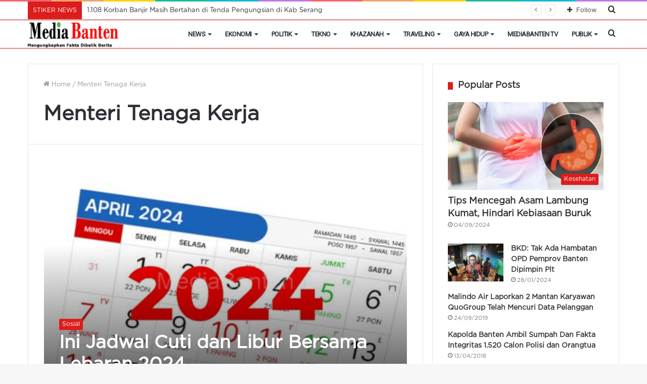

--- FILE ---
content_type: text/html; charset=UTF-8
request_url: https://mediabanten.com/tag/menteri-tenaga-kerja/
body_size: 17195
content:
<!DOCTYPE html>
<html lang="id" itemscope itemtype="https://schema.org/WebSite" class="" data-skin="light">
<head>
	<meta charset="UTF-8" />
	<link rel="profile" href="http://gmpg.org/xfn/11" />
	<meta name='robots' content='index, follow, max-image-preview:large, max-snippet:-1, max-video-preview:-1' />

	<!-- This site is optimized with the Yoast SEO plugin v26.8 - https://yoast.com/product/yoast-seo-wordpress/ -->
	<title>Menteri Tenaga Kerja Arsip - MediaBanten.Com</title>
	<link rel="canonical" href="https://mediabanten.com/tag/menteri-tenaga-kerja/" />
	<meta property="og:locale" content="id_ID" />
	<meta property="og:type" content="article" />
	<meta property="og:title" content="Menteri Tenaga Kerja Arsip - MediaBanten.Com" />
	<meta property="og:url" content="https://mediabanten.com/tag/menteri-tenaga-kerja/" />
	<meta property="og:site_name" content="MediaBanten.Com" />
	<meta name="twitter:card" content="summary_large_image" />
	<meta name="twitter:site" content="@mediabantencom" />
	<script type="application/ld+json" class="yoast-schema-graph">{"@context":"https://schema.org","@graph":[{"@type":"CollectionPage","@id":"https://mediabanten.com/tag/menteri-tenaga-kerja/","url":"https://mediabanten.com/tag/menteri-tenaga-kerja/","name":"Menteri Tenaga Kerja Arsip - MediaBanten.Com","isPartOf":{"@id":"https://mediabanten.com/#website"},"primaryImageOfPage":{"@id":"https://mediabanten.com/tag/menteri-tenaga-kerja/#primaryimage"},"image":{"@id":"https://mediabanten.com/tag/menteri-tenaga-kerja/#primaryimage"},"thumbnailUrl":"https://mediabanten.com/wp-content/uploads/jadwal-cuti-libur-bersama-idul-fitri.jpeg?v=1712300206","breadcrumb":{"@id":"https://mediabanten.com/tag/menteri-tenaga-kerja/#breadcrumb"},"inLanguage":"id"},{"@type":"ImageObject","inLanguage":"id","@id":"https://mediabanten.com/tag/menteri-tenaga-kerja/#primaryimage","url":"https://mediabanten.com/wp-content/uploads/jadwal-cuti-libur-bersama-idul-fitri.jpeg?v=1712300206","contentUrl":"https://mediabanten.com/wp-content/uploads/jadwal-cuti-libur-bersama-idul-fitri.jpeg?v=1712300206","width":500,"height":333,"caption":"Jadwal Cuti dan Libur Hari Raya Idul Fitri. Foto: Istimewa"},{"@type":"BreadcrumbList","@id":"https://mediabanten.com/tag/menteri-tenaga-kerja/#breadcrumb","itemListElement":[{"@type":"ListItem","position":1,"name":"Beranda","item":"https://mediabanten.com/"},{"@type":"ListItem","position":2,"name":"Menteri Tenaga Kerja"}]},{"@type":"WebSite","@id":"https://mediabanten.com/#website","url":"https://mediabanten.com/","name":"MediaBanten.Com","description":"Mengungkap Fakta Dibalik Berita","publisher":{"@id":"https://mediabanten.com/#organization"},"potentialAction":[{"@type":"SearchAction","target":{"@type":"EntryPoint","urlTemplate":"https://mediabanten.com/?s={search_term_string}"},"query-input":{"@type":"PropertyValueSpecification","valueRequired":true,"valueName":"search_term_string"}}],"inLanguage":"id"},{"@type":"Organization","@id":"https://mediabanten.com/#organization","name":"MediaBanten.Com","alternateName":"PT Ruang Kreasi Mediatama","url":"https://mediabanten.com/","logo":{"@type":"ImageObject","inLanguage":"id","@id":"https://mediabanten.com/#/schema/logo/image/","url":"https://mediabanten.com/wp-content/uploads/Logomedia-banten-besar-150x58-.png","contentUrl":"https://mediabanten.com/wp-content/uploads/Logomedia-banten-besar-150x58-.png","width":150,"height":45,"caption":"MediaBanten.Com"},"image":{"@id":"https://mediabanten.com/#/schema/logo/image/"},"sameAs":["https://www.facebook.com/MediaBanten","https://x.com/mediabantencom","https://www.youtube.com/channel/UCqLQdFbLFNioSzT3X392_LQ"]}]}</script>
	<!-- / Yoast SEO plugin. -->


<link rel="alternate" type="application/rss+xml" title="MediaBanten.Com &raquo; Feed" href="https://mediabanten.com/feed/" />
<link rel="alternate" type="application/rss+xml" title="MediaBanten.Com &raquo; Umpan Komentar" href="https://mediabanten.com/comments/feed/" />
<link rel="alternate" type="application/rss+xml" title="MediaBanten.Com &raquo; Menteri Tenaga Kerja Umpan Tag" href="https://mediabanten.com/tag/menteri-tenaga-kerja/feed/" />
<style id='wp-img-auto-sizes-contain-inline-css' type='text/css'>
img:is([sizes=auto i],[sizes^="auto," i]){contain-intrinsic-size:3000px 1500px}
/*# sourceURL=wp-img-auto-sizes-contain-inline-css */
</style>
<style id='wp-emoji-styles-inline-css' type='text/css'>

	img.wp-smiley, img.emoji {
		display: inline !important;
		border: none !important;
		box-shadow: none !important;
		height: 1em !important;
		width: 1em !important;
		margin: 0 0.07em !important;
		vertical-align: -0.1em !important;
		background: none !important;
		padding: 0 !important;
	}
/*# sourceURL=wp-emoji-styles-inline-css */
</style>
<style id='wp-block-library-inline-css' type='text/css'>
:root{--wp-block-synced-color:#7a00df;--wp-block-synced-color--rgb:122,0,223;--wp-bound-block-color:var(--wp-block-synced-color);--wp-editor-canvas-background:#ddd;--wp-admin-theme-color:#007cba;--wp-admin-theme-color--rgb:0,124,186;--wp-admin-theme-color-darker-10:#006ba1;--wp-admin-theme-color-darker-10--rgb:0,107,160.5;--wp-admin-theme-color-darker-20:#005a87;--wp-admin-theme-color-darker-20--rgb:0,90,135;--wp-admin-border-width-focus:2px}@media (min-resolution:192dpi){:root{--wp-admin-border-width-focus:1.5px}}.wp-element-button{cursor:pointer}:root .has-very-light-gray-background-color{background-color:#eee}:root .has-very-dark-gray-background-color{background-color:#313131}:root .has-very-light-gray-color{color:#eee}:root .has-very-dark-gray-color{color:#313131}:root .has-vivid-green-cyan-to-vivid-cyan-blue-gradient-background{background:linear-gradient(135deg,#00d084,#0693e3)}:root .has-purple-crush-gradient-background{background:linear-gradient(135deg,#34e2e4,#4721fb 50%,#ab1dfe)}:root .has-hazy-dawn-gradient-background{background:linear-gradient(135deg,#faaca8,#dad0ec)}:root .has-subdued-olive-gradient-background{background:linear-gradient(135deg,#fafae1,#67a671)}:root .has-atomic-cream-gradient-background{background:linear-gradient(135deg,#fdd79a,#004a59)}:root .has-nightshade-gradient-background{background:linear-gradient(135deg,#330968,#31cdcf)}:root .has-midnight-gradient-background{background:linear-gradient(135deg,#020381,#2874fc)}:root{--wp--preset--font-size--normal:16px;--wp--preset--font-size--huge:42px}.has-regular-font-size{font-size:1em}.has-larger-font-size{font-size:2.625em}.has-normal-font-size{font-size:var(--wp--preset--font-size--normal)}.has-huge-font-size{font-size:var(--wp--preset--font-size--huge)}.has-text-align-center{text-align:center}.has-text-align-left{text-align:left}.has-text-align-right{text-align:right}.has-fit-text{white-space:nowrap!important}#end-resizable-editor-section{display:none}.aligncenter{clear:both}.items-justified-left{justify-content:flex-start}.items-justified-center{justify-content:center}.items-justified-right{justify-content:flex-end}.items-justified-space-between{justify-content:space-between}.screen-reader-text{border:0;clip-path:inset(50%);height:1px;margin:-1px;overflow:hidden;padding:0;position:absolute;width:1px;word-wrap:normal!important}.screen-reader-text:focus{background-color:#ddd;clip-path:none;color:#444;display:block;font-size:1em;height:auto;left:5px;line-height:normal;padding:15px 23px 14px;text-decoration:none;top:5px;width:auto;z-index:100000}html :where(.has-border-color){border-style:solid}html :where([style*=border-top-color]){border-top-style:solid}html :where([style*=border-right-color]){border-right-style:solid}html :where([style*=border-bottom-color]){border-bottom-style:solid}html :where([style*=border-left-color]){border-left-style:solid}html :where([style*=border-width]){border-style:solid}html :where([style*=border-top-width]){border-top-style:solid}html :where([style*=border-right-width]){border-right-style:solid}html :where([style*=border-bottom-width]){border-bottom-style:solid}html :where([style*=border-left-width]){border-left-style:solid}html :where(img[class*=wp-image-]){height:auto;max-width:100%}:where(figure){margin:0 0 1em}html :where(.is-position-sticky){--wp-admin--admin-bar--position-offset:var(--wp-admin--admin-bar--height,0px)}@media screen and (max-width:600px){html :where(.is-position-sticky){--wp-admin--admin-bar--position-offset:0px}}

/*# sourceURL=wp-block-library-inline-css */
</style><style id='global-styles-inline-css' type='text/css'>
:root{--wp--preset--aspect-ratio--square: 1;--wp--preset--aspect-ratio--4-3: 4/3;--wp--preset--aspect-ratio--3-4: 3/4;--wp--preset--aspect-ratio--3-2: 3/2;--wp--preset--aspect-ratio--2-3: 2/3;--wp--preset--aspect-ratio--16-9: 16/9;--wp--preset--aspect-ratio--9-16: 9/16;--wp--preset--color--black: #000000;--wp--preset--color--cyan-bluish-gray: #abb8c3;--wp--preset--color--white: #ffffff;--wp--preset--color--pale-pink: #f78da7;--wp--preset--color--vivid-red: #cf2e2e;--wp--preset--color--luminous-vivid-orange: #ff6900;--wp--preset--color--luminous-vivid-amber: #fcb900;--wp--preset--color--light-green-cyan: #7bdcb5;--wp--preset--color--vivid-green-cyan: #00d084;--wp--preset--color--pale-cyan-blue: #8ed1fc;--wp--preset--color--vivid-cyan-blue: #0693e3;--wp--preset--color--vivid-purple: #9b51e0;--wp--preset--gradient--vivid-cyan-blue-to-vivid-purple: linear-gradient(135deg,rgb(6,147,227) 0%,rgb(155,81,224) 100%);--wp--preset--gradient--light-green-cyan-to-vivid-green-cyan: linear-gradient(135deg,rgb(122,220,180) 0%,rgb(0,208,130) 100%);--wp--preset--gradient--luminous-vivid-amber-to-luminous-vivid-orange: linear-gradient(135deg,rgb(252,185,0) 0%,rgb(255,105,0) 100%);--wp--preset--gradient--luminous-vivid-orange-to-vivid-red: linear-gradient(135deg,rgb(255,105,0) 0%,rgb(207,46,46) 100%);--wp--preset--gradient--very-light-gray-to-cyan-bluish-gray: linear-gradient(135deg,rgb(238,238,238) 0%,rgb(169,184,195) 100%);--wp--preset--gradient--cool-to-warm-spectrum: linear-gradient(135deg,rgb(74,234,220) 0%,rgb(151,120,209) 20%,rgb(207,42,186) 40%,rgb(238,44,130) 60%,rgb(251,105,98) 80%,rgb(254,248,76) 100%);--wp--preset--gradient--blush-light-purple: linear-gradient(135deg,rgb(255,206,236) 0%,rgb(152,150,240) 100%);--wp--preset--gradient--blush-bordeaux: linear-gradient(135deg,rgb(254,205,165) 0%,rgb(254,45,45) 50%,rgb(107,0,62) 100%);--wp--preset--gradient--luminous-dusk: linear-gradient(135deg,rgb(255,203,112) 0%,rgb(199,81,192) 50%,rgb(65,88,208) 100%);--wp--preset--gradient--pale-ocean: linear-gradient(135deg,rgb(255,245,203) 0%,rgb(182,227,212) 50%,rgb(51,167,181) 100%);--wp--preset--gradient--electric-grass: linear-gradient(135deg,rgb(202,248,128) 0%,rgb(113,206,126) 100%);--wp--preset--gradient--midnight: linear-gradient(135deg,rgb(2,3,129) 0%,rgb(40,116,252) 100%);--wp--preset--font-size--small: 13px;--wp--preset--font-size--medium: 20px;--wp--preset--font-size--large: 36px;--wp--preset--font-size--x-large: 42px;--wp--preset--spacing--20: 0.44rem;--wp--preset--spacing--30: 0.67rem;--wp--preset--spacing--40: 1rem;--wp--preset--spacing--50: 1.5rem;--wp--preset--spacing--60: 2.25rem;--wp--preset--spacing--70: 3.38rem;--wp--preset--spacing--80: 5.06rem;--wp--preset--shadow--natural: 6px 6px 9px rgba(0, 0, 0, 0.2);--wp--preset--shadow--deep: 12px 12px 50px rgba(0, 0, 0, 0.4);--wp--preset--shadow--sharp: 6px 6px 0px rgba(0, 0, 0, 0.2);--wp--preset--shadow--outlined: 6px 6px 0px -3px rgb(255, 255, 255), 6px 6px rgb(0, 0, 0);--wp--preset--shadow--crisp: 6px 6px 0px rgb(0, 0, 0);}:where(.is-layout-flex){gap: 0.5em;}:where(.is-layout-grid){gap: 0.5em;}body .is-layout-flex{display: flex;}.is-layout-flex{flex-wrap: wrap;align-items: center;}.is-layout-flex > :is(*, div){margin: 0;}body .is-layout-grid{display: grid;}.is-layout-grid > :is(*, div){margin: 0;}:where(.wp-block-columns.is-layout-flex){gap: 2em;}:where(.wp-block-columns.is-layout-grid){gap: 2em;}:where(.wp-block-post-template.is-layout-flex){gap: 1.25em;}:where(.wp-block-post-template.is-layout-grid){gap: 1.25em;}.has-black-color{color: var(--wp--preset--color--black) !important;}.has-cyan-bluish-gray-color{color: var(--wp--preset--color--cyan-bluish-gray) !important;}.has-white-color{color: var(--wp--preset--color--white) !important;}.has-pale-pink-color{color: var(--wp--preset--color--pale-pink) !important;}.has-vivid-red-color{color: var(--wp--preset--color--vivid-red) !important;}.has-luminous-vivid-orange-color{color: var(--wp--preset--color--luminous-vivid-orange) !important;}.has-luminous-vivid-amber-color{color: var(--wp--preset--color--luminous-vivid-amber) !important;}.has-light-green-cyan-color{color: var(--wp--preset--color--light-green-cyan) !important;}.has-vivid-green-cyan-color{color: var(--wp--preset--color--vivid-green-cyan) !important;}.has-pale-cyan-blue-color{color: var(--wp--preset--color--pale-cyan-blue) !important;}.has-vivid-cyan-blue-color{color: var(--wp--preset--color--vivid-cyan-blue) !important;}.has-vivid-purple-color{color: var(--wp--preset--color--vivid-purple) !important;}.has-black-background-color{background-color: var(--wp--preset--color--black) !important;}.has-cyan-bluish-gray-background-color{background-color: var(--wp--preset--color--cyan-bluish-gray) !important;}.has-white-background-color{background-color: var(--wp--preset--color--white) !important;}.has-pale-pink-background-color{background-color: var(--wp--preset--color--pale-pink) !important;}.has-vivid-red-background-color{background-color: var(--wp--preset--color--vivid-red) !important;}.has-luminous-vivid-orange-background-color{background-color: var(--wp--preset--color--luminous-vivid-orange) !important;}.has-luminous-vivid-amber-background-color{background-color: var(--wp--preset--color--luminous-vivid-amber) !important;}.has-light-green-cyan-background-color{background-color: var(--wp--preset--color--light-green-cyan) !important;}.has-vivid-green-cyan-background-color{background-color: var(--wp--preset--color--vivid-green-cyan) !important;}.has-pale-cyan-blue-background-color{background-color: var(--wp--preset--color--pale-cyan-blue) !important;}.has-vivid-cyan-blue-background-color{background-color: var(--wp--preset--color--vivid-cyan-blue) !important;}.has-vivid-purple-background-color{background-color: var(--wp--preset--color--vivid-purple) !important;}.has-black-border-color{border-color: var(--wp--preset--color--black) !important;}.has-cyan-bluish-gray-border-color{border-color: var(--wp--preset--color--cyan-bluish-gray) !important;}.has-white-border-color{border-color: var(--wp--preset--color--white) !important;}.has-pale-pink-border-color{border-color: var(--wp--preset--color--pale-pink) !important;}.has-vivid-red-border-color{border-color: var(--wp--preset--color--vivid-red) !important;}.has-luminous-vivid-orange-border-color{border-color: var(--wp--preset--color--luminous-vivid-orange) !important;}.has-luminous-vivid-amber-border-color{border-color: var(--wp--preset--color--luminous-vivid-amber) !important;}.has-light-green-cyan-border-color{border-color: var(--wp--preset--color--light-green-cyan) !important;}.has-vivid-green-cyan-border-color{border-color: var(--wp--preset--color--vivid-green-cyan) !important;}.has-pale-cyan-blue-border-color{border-color: var(--wp--preset--color--pale-cyan-blue) !important;}.has-vivid-cyan-blue-border-color{border-color: var(--wp--preset--color--vivid-cyan-blue) !important;}.has-vivid-purple-border-color{border-color: var(--wp--preset--color--vivid-purple) !important;}.has-vivid-cyan-blue-to-vivid-purple-gradient-background{background: var(--wp--preset--gradient--vivid-cyan-blue-to-vivid-purple) !important;}.has-light-green-cyan-to-vivid-green-cyan-gradient-background{background: var(--wp--preset--gradient--light-green-cyan-to-vivid-green-cyan) !important;}.has-luminous-vivid-amber-to-luminous-vivid-orange-gradient-background{background: var(--wp--preset--gradient--luminous-vivid-amber-to-luminous-vivid-orange) !important;}.has-luminous-vivid-orange-to-vivid-red-gradient-background{background: var(--wp--preset--gradient--luminous-vivid-orange-to-vivid-red) !important;}.has-very-light-gray-to-cyan-bluish-gray-gradient-background{background: var(--wp--preset--gradient--very-light-gray-to-cyan-bluish-gray) !important;}.has-cool-to-warm-spectrum-gradient-background{background: var(--wp--preset--gradient--cool-to-warm-spectrum) !important;}.has-blush-light-purple-gradient-background{background: var(--wp--preset--gradient--blush-light-purple) !important;}.has-blush-bordeaux-gradient-background{background: var(--wp--preset--gradient--blush-bordeaux) !important;}.has-luminous-dusk-gradient-background{background: var(--wp--preset--gradient--luminous-dusk) !important;}.has-pale-ocean-gradient-background{background: var(--wp--preset--gradient--pale-ocean) !important;}.has-electric-grass-gradient-background{background: var(--wp--preset--gradient--electric-grass) !important;}.has-midnight-gradient-background{background: var(--wp--preset--gradient--midnight) !important;}.has-small-font-size{font-size: var(--wp--preset--font-size--small) !important;}.has-medium-font-size{font-size: var(--wp--preset--font-size--medium) !important;}.has-large-font-size{font-size: var(--wp--preset--font-size--large) !important;}.has-x-large-font-size{font-size: var(--wp--preset--font-size--x-large) !important;}
/*# sourceURL=global-styles-inline-css */
</style>

<style id='classic-theme-styles-inline-css' type='text/css'>
/*! This file is auto-generated */
.wp-block-button__link{color:#fff;background-color:#32373c;border-radius:9999px;box-shadow:none;text-decoration:none;padding:calc(.667em + 2px) calc(1.333em + 2px);font-size:1.125em}.wp-block-file__button{background:#32373c;color:#fff;text-decoration:none}
/*# sourceURL=/wp-includes/css/classic-themes.min.css */
</style>
<link rel='stylesheet' id='tie-css-base-css' href='https://mediabanten.com/wp-content/themes/jannah/assets/css/base.min.css?ver=5.4.9' type='text/css' media='all' />
<link rel='stylesheet' id='tie-css-styles-css' href='https://mediabanten.com/wp-content/themes/jannah/assets/css/style.min.css?ver=5.4.9' type='text/css' media='all' />
<link rel='stylesheet' id='tie-css-widgets-css' href='https://mediabanten.com/wp-content/themes/jannah/assets/css/widgets.min.css?ver=5.4.9' type='text/css' media='all' />
<link rel='stylesheet' id='tie-css-helpers-css' href='https://mediabanten.com/wp-content/themes/jannah/assets/css/helpers.min.css?ver=5.4.9' type='text/css' media='all' />
<link rel='stylesheet' id='tie-fontawesome5-css' href='https://mediabanten.com/wp-content/themes/jannah/assets/css/fontawesome.css?ver=5.4.9' type='text/css' media='all' />
<link rel='stylesheet' id='tie-css-shortcodes-css' href='https://mediabanten.com/wp-content/themes/jannah/assets/css/plugins/shortcodes.min.css?ver=5.4.9' type='text/css' media='all' />
<style id='tie-css-shortcodes-inline-css' type='text/css'>
@font-face {font-family: 'gotham';font-display: swap;src: url('https://mediabanten.com/wp-content/uploads/GothamPro.eot');src: url('https://mediabanten.com/wp-content/uploads/GothamPro.eot?#iefix') format('embedded-opentype'),url('https://mediabanten.com/wp-content/uploads/GothamPro.woff') format('woff');}body{font-family: 'gotham';}.wf-active #main-nav .main-menu > ul > li > a{font-family: 'Roboto';}#main-nav .main-menu > ul > li > a{font-size: 13px;font-weight: 900;letter-spacing: -0.5px;text-transform: uppercase;}#main-nav{line-height: 6em}#the-post .entry-content,#the-post .entry-content p{font-size: 16px;}#tie-wrapper .widget-title .the-subtitle,#tie-wrapper #comments-title,#tie-wrapper .comment-reply-title,#tie-wrapper .woocommerce-tabs .panel h2,#tie-wrapper .related.products h2,#tie-wrapper #bbpress-forums #new-post > fieldset.bbp-form > legend,#tie-wrapper .entry-content .review-box-header{font-size: 18px;}.brand-title,a:hover,.tie-popup-search-submit,#logo.text-logo a,.theme-header nav .components #search-submit:hover,.theme-header .header-nav .components > li:hover > a,.theme-header .header-nav .components li a:hover,.main-menu ul.cats-vertical li a.is-active,.main-menu ul.cats-vertical li a:hover,.main-nav li.mega-menu .post-meta a:hover,.main-nav li.mega-menu .post-box-title a:hover,.search-in-main-nav.autocomplete-suggestions a:hover,#main-nav .menu ul:not(.cats-horizontal) li:hover > a,#main-nav .menu ul li.current-menu-item:not(.mega-link-column) > a,.top-nav .menu li:hover > a,.top-nav .menu > .tie-current-menu > a,.search-in-top-nav.autocomplete-suggestions .post-title a:hover,div.mag-box .mag-box-options .mag-box-filter-links a.active,.mag-box-filter-links .flexMenu-viewMore:hover > a,.stars-rating-active,body .tabs.tabs .active > a,.video-play-icon,.spinner-circle:after,#go-to-content:hover,.comment-list .comment-author .fn,.commentlist .comment-author .fn,blockquote::before,blockquote cite,blockquote.quote-simple p,.multiple-post-pages a:hover,#story-index li .is-current,.latest-tweets-widget .twitter-icon-wrap span,.wide-slider-nav-wrapper .slide,.wide-next-prev-slider-wrapper .tie-slider-nav li:hover span,.review-final-score h3,#mobile-menu-icon:hover .menu-text,body .entry a,.dark-skin body .entry a,.entry .post-bottom-meta a:hover,.comment-list .comment-content a,q a,blockquote a,.widget.tie-weather-widget .icon-basecloud-bg:after,.site-footer a:hover,.site-footer .stars-rating-active,.site-footer .twitter-icon-wrap span,.site-info a:hover{color: #dd1c1c;}#instagram-link a:hover{color: #dd1c1c !important;border-color: #dd1c1c !important;}[type='submit'],.button,.generic-button a,.generic-button button,.theme-header .header-nav .comp-sub-menu a.button.guest-btn:hover,.theme-header .header-nav .comp-sub-menu a.checkout-button,nav.main-nav .menu > li.tie-current-menu > a,nav.main-nav .menu > li:hover > a,.main-menu .mega-links-head:after,.main-nav .mega-menu.mega-cat .cats-horizontal li a.is-active,#mobile-menu-icon:hover .nav-icon,#mobile-menu-icon:hover .nav-icon:before,#mobile-menu-icon:hover .nav-icon:after,.search-in-main-nav.autocomplete-suggestions a.button,.search-in-top-nav.autocomplete-suggestions a.button,.spinner > div,.post-cat,.pages-numbers li.current span,.multiple-post-pages > span,#tie-wrapper .mejs-container .mejs-controls,.mag-box-filter-links a:hover,.slider-arrow-nav a:not(.pagination-disabled):hover,.comment-list .reply a:hover,.commentlist .reply a:hover,#reading-position-indicator,#story-index-icon,.videos-block .playlist-title,.review-percentage .review-item span span,.tie-slick-dots li.slick-active button,.tie-slick-dots li button:hover,.digital-rating-static,.timeline-widget li a:hover .date:before,#wp-calendar #today,.posts-list-counter li.widget-post-list:before,.cat-counter a + span,.tie-slider-nav li span:hover,.fullwidth-area .widget_tag_cloud .tagcloud a:hover,.magazine2:not(.block-head-4) .dark-widgetized-area ul.tabs a:hover,.magazine2:not(.block-head-4) .dark-widgetized-area ul.tabs .active a,.magazine1 .dark-widgetized-area ul.tabs a:hover,.magazine1 .dark-widgetized-area ul.tabs .active a,.block-head-4.magazine2 .dark-widgetized-area .tabs.tabs .active a,.block-head-4.magazine2 .dark-widgetized-area .tabs > .active a:before,.block-head-4.magazine2 .dark-widgetized-area .tabs > .active a:after,.demo_store,.demo #logo:after,.demo #sticky-logo:after,.widget.tie-weather-widget,span.video-close-btn:hover,#go-to-top,.latest-tweets-widget .slider-links .button:not(:hover){background-color: #dd1c1c;color: #FFFFFF;}.tie-weather-widget .widget-title .the-subtitle,.block-head-4.magazine2 #footer .tabs .active a:hover{color: #FFFFFF;}pre,code,.pages-numbers li.current span,.theme-header .header-nav .comp-sub-menu a.button.guest-btn:hover,.multiple-post-pages > span,.post-content-slideshow .tie-slider-nav li span:hover,#tie-body .tie-slider-nav li > span:hover,.slider-arrow-nav a:not(.pagination-disabled):hover,.main-nav .mega-menu.mega-cat .cats-horizontal li a.is-active,.main-nav .mega-menu.mega-cat .cats-horizontal li a:hover,.main-menu .menu > li > .menu-sub-content{border-color: #dd1c1c;}.main-menu .menu > li.tie-current-menu{border-bottom-color: #dd1c1c;}.top-nav .menu li.tie-current-menu > a:before,.top-nav .menu li.menu-item-has-children:hover > a:before{border-top-color: #dd1c1c;}.main-nav .main-menu .menu > li.tie-current-menu > a:before,.main-nav .main-menu .menu > li:hover > a:before{border-top-color: #FFFFFF;}header.main-nav-light .main-nav .menu-item-has-children li:hover > a:before,header.main-nav-light .main-nav .mega-menu li:hover > a:before{border-left-color: #dd1c1c;}.rtl header.main-nav-light .main-nav .menu-item-has-children li:hover > a:before,.rtl header.main-nav-light .main-nav .mega-menu li:hover > a:before{border-right-color: #dd1c1c;border-left-color: transparent;}.top-nav ul.menu li .menu-item-has-children:hover > a:before{border-top-color: transparent;border-left-color: #dd1c1c;}.rtl .top-nav ul.menu li .menu-item-has-children:hover > a:before{border-left-color: transparent;border-right-color: #dd1c1c;}#footer-widgets-container{border-top: 8px solid #dd1c1c;-webkit-box-shadow: 0 -5px 0 rgba(0,0,0,0.07); -moz-box-shadow: 0 -8px 0 rgba(0,0,0,0.07); box-shadow: 0 -8px 0 rgba(0,0,0,0.07);}::-moz-selection{background-color: #dd1c1c;color: #FFFFFF;}::selection{background-color: #dd1c1c;color: #FFFFFF;}circle.circle_bar{stroke: #dd1c1c;}#reading-position-indicator{box-shadow: 0 0 10px rgba( 221,28,28,0.7);}#logo.text-logo a:hover,body .entry a:hover,.dark-skin body .entry a:hover,.comment-list .comment-content a:hover,.block-head-4.magazine2 .site-footer .tabs li a:hover,q a:hover,blockquote a:hover{color: #ab0000;}.button:hover,input[type='submit']:hover,.generic-button a:hover,.generic-button button:hover,a.post-cat:hover,.site-footer .button:hover,.site-footer [type='submit']:hover,.search-in-main-nav.autocomplete-suggestions a.button:hover,.search-in-top-nav.autocomplete-suggestions a.button:hover,.theme-header .header-nav .comp-sub-menu a.checkout-button:hover{background-color: #ab0000;color: #FFFFFF;}.theme-header .header-nav .comp-sub-menu a.checkout-button:not(:hover),body .entry a.button{color: #FFFFFF;}#story-index.is-compact .story-index-content{background-color: #dd1c1c;}#story-index.is-compact .story-index-content a,#story-index.is-compact .story-index-content .is-current{color: #FFFFFF;}#tie-body .the-global-title:before,#tie-body .comment-reply-title:before,#tie-body .related.products > h2:before,#tie-body .up-sells > h2:before,#tie-body .cross-sells > h2:before,#tie-body .cart_totals > h2:before,#tie-body .bbp-form legend:before{background-color: #dd1c1c;}.brand-title,a:hover,.tie-popup-search-submit,#logo.text-logo a,.theme-header nav .components #search-submit:hover,.theme-header .header-nav .components > li:hover > a,.theme-header .header-nav .components li a:hover,.main-menu ul.cats-vertical li a.is-active,.main-menu ul.cats-vertical li a:hover,.main-nav li.mega-menu .post-meta a:hover,.main-nav li.mega-menu .post-box-title a:hover,.search-in-main-nav.autocomplete-suggestions a:hover,#main-nav .menu ul:not(.cats-horizontal) li:hover > a,#main-nav .menu ul li.current-menu-item:not(.mega-link-column) > a,.top-nav .menu li:hover > a,.top-nav .menu > .tie-current-menu > a,.search-in-top-nav.autocomplete-suggestions .post-title a:hover,div.mag-box .mag-box-options .mag-box-filter-links a.active,.mag-box-filter-links .flexMenu-viewMore:hover > a,.stars-rating-active,body .tabs.tabs .active > a,.video-play-icon,.spinner-circle:after,#go-to-content:hover,.comment-list .comment-author .fn,.commentlist .comment-author .fn,blockquote::before,blockquote cite,blockquote.quote-simple p,.multiple-post-pages a:hover,#story-index li .is-current,.latest-tweets-widget .twitter-icon-wrap span,.wide-slider-nav-wrapper .slide,.wide-next-prev-slider-wrapper .tie-slider-nav li:hover span,.review-final-score h3,#mobile-menu-icon:hover .menu-text,body .entry a,.dark-skin body .entry a,.entry .post-bottom-meta a:hover,.comment-list .comment-content a,q a,blockquote a,.widget.tie-weather-widget .icon-basecloud-bg:after,.site-footer a:hover,.site-footer .stars-rating-active,.site-footer .twitter-icon-wrap span,.site-info a:hover{color: #dd1c1c;}#instagram-link a:hover{color: #dd1c1c !important;border-color: #dd1c1c !important;}[type='submit'],.button,.generic-button a,.generic-button button,.theme-header .header-nav .comp-sub-menu a.button.guest-btn:hover,.theme-header .header-nav .comp-sub-menu a.checkout-button,nav.main-nav .menu > li.tie-current-menu > a,nav.main-nav .menu > li:hover > a,.main-menu .mega-links-head:after,.main-nav .mega-menu.mega-cat .cats-horizontal li a.is-active,#mobile-menu-icon:hover .nav-icon,#mobile-menu-icon:hover .nav-icon:before,#mobile-menu-icon:hover .nav-icon:after,.search-in-main-nav.autocomplete-suggestions a.button,.search-in-top-nav.autocomplete-suggestions a.button,.spinner > div,.post-cat,.pages-numbers li.current span,.multiple-post-pages > span,#tie-wrapper .mejs-container .mejs-controls,.mag-box-filter-links a:hover,.slider-arrow-nav a:not(.pagination-disabled):hover,.comment-list .reply a:hover,.commentlist .reply a:hover,#reading-position-indicator,#story-index-icon,.videos-block .playlist-title,.review-percentage .review-item span span,.tie-slick-dots li.slick-active button,.tie-slick-dots li button:hover,.digital-rating-static,.timeline-widget li a:hover .date:before,#wp-calendar #today,.posts-list-counter li.widget-post-list:before,.cat-counter a + span,.tie-slider-nav li span:hover,.fullwidth-area .widget_tag_cloud .tagcloud a:hover,.magazine2:not(.block-head-4) .dark-widgetized-area ul.tabs a:hover,.magazine2:not(.block-head-4) .dark-widgetized-area ul.tabs .active a,.magazine1 .dark-widgetized-area ul.tabs a:hover,.magazine1 .dark-widgetized-area ul.tabs .active a,.block-head-4.magazine2 .dark-widgetized-area .tabs.tabs .active a,.block-head-4.magazine2 .dark-widgetized-area .tabs > .active a:before,.block-head-4.magazine2 .dark-widgetized-area .tabs > .active a:after,.demo_store,.demo #logo:after,.demo #sticky-logo:after,.widget.tie-weather-widget,span.video-close-btn:hover,#go-to-top,.latest-tweets-widget .slider-links .button:not(:hover){background-color: #dd1c1c;color: #FFFFFF;}.tie-weather-widget .widget-title .the-subtitle,.block-head-4.magazine2 #footer .tabs .active a:hover{color: #FFFFFF;}pre,code,.pages-numbers li.current span,.theme-header .header-nav .comp-sub-menu a.button.guest-btn:hover,.multiple-post-pages > span,.post-content-slideshow .tie-slider-nav li span:hover,#tie-body .tie-slider-nav li > span:hover,.slider-arrow-nav a:not(.pagination-disabled):hover,.main-nav .mega-menu.mega-cat .cats-horizontal li a.is-active,.main-nav .mega-menu.mega-cat .cats-horizontal li a:hover,.main-menu .menu > li > .menu-sub-content{border-color: #dd1c1c;}.main-menu .menu > li.tie-current-menu{border-bottom-color: #dd1c1c;}.top-nav .menu li.tie-current-menu > a:before,.top-nav .menu li.menu-item-has-children:hover > a:before{border-top-color: #dd1c1c;}.main-nav .main-menu .menu > li.tie-current-menu > a:before,.main-nav .main-menu .menu > li:hover > a:before{border-top-color: #FFFFFF;}header.main-nav-light .main-nav .menu-item-has-children li:hover > a:before,header.main-nav-light .main-nav .mega-menu li:hover > a:before{border-left-color: #dd1c1c;}.rtl header.main-nav-light .main-nav .menu-item-has-children li:hover > a:before,.rtl header.main-nav-light .main-nav .mega-menu li:hover > a:before{border-right-color: #dd1c1c;border-left-color: transparent;}.top-nav ul.menu li .menu-item-has-children:hover > a:before{border-top-color: transparent;border-left-color: #dd1c1c;}.rtl .top-nav ul.menu li .menu-item-has-children:hover > a:before{border-left-color: transparent;border-right-color: #dd1c1c;}#footer-widgets-container{border-top: 8px solid #dd1c1c;-webkit-box-shadow: 0 -5px 0 rgba(0,0,0,0.07); -moz-box-shadow: 0 -8px 0 rgba(0,0,0,0.07); box-shadow: 0 -8px 0 rgba(0,0,0,0.07);}::-moz-selection{background-color: #dd1c1c;color: #FFFFFF;}::selection{background-color: #dd1c1c;color: #FFFFFF;}circle.circle_bar{stroke: #dd1c1c;}#reading-position-indicator{box-shadow: 0 0 10px rgba( 221,28,28,0.7);}#logo.text-logo a:hover,body .entry a:hover,.dark-skin body .entry a:hover,.comment-list .comment-content a:hover,.block-head-4.magazine2 .site-footer .tabs li a:hover,q a:hover,blockquote a:hover{color: #ab0000;}.button:hover,input[type='submit']:hover,.generic-button a:hover,.generic-button button:hover,a.post-cat:hover,.site-footer .button:hover,.site-footer [type='submit']:hover,.search-in-main-nav.autocomplete-suggestions a.button:hover,.search-in-top-nav.autocomplete-suggestions a.button:hover,.theme-header .header-nav .comp-sub-menu a.checkout-button:hover{background-color: #ab0000;color: #FFFFFF;}.theme-header .header-nav .comp-sub-menu a.checkout-button:not(:hover),body .entry a.button{color: #FFFFFF;}#story-index.is-compact .story-index-content{background-color: #dd1c1c;}#story-index.is-compact .story-index-content a,#story-index.is-compact .story-index-content .is-current{color: #FFFFFF;}#tie-body .the-global-title:before,#tie-body .comment-reply-title:before,#tie-body .related.products > h2:before,#tie-body .up-sells > h2:before,#tie-body .cross-sells > h2:before,#tie-body .cart_totals > h2:before,#tie-body .bbp-form legend:before{background-color: #dd1c1c;}#top-nav .breaking-title{color: #FFFFFF;}#top-nav .breaking-title:before{background-color: #dd1c1c;}#top-nav .breaking-news-nav li:hover{background-color: #dd1c1c;border-color: #dd1c1c;}#theme-header:not(.main-nav-boxed) #main-nav,.main-nav-boxed .main-menu-wrapper{border-top-color:#dd1c1c !important;border-top-width:2px !important;border-bottom-color:#dd1c1c !important;border-bottom-width:1px !important;border-right: 0 none;border-left : 0 none;}.main-nav-boxed #main-nav.fixed-nav{box-shadow: none;}#site-info{background-color: #0a0404;}#footer .footer-widget-area:first-child{padding-top: 1px;}.tie-cat-7923,.tie-cat-item-7923 > span{background-color:#e67e22 !important;color:#FFFFFF !important;}.tie-cat-7923:after{border-top-color:#e67e22 !important;}.tie-cat-7923:hover{background-color:#c86004 !important;}.tie-cat-7923:hover:after{border-top-color:#c86004 !important;}.tie-cat-7931,.tie-cat-item-7931 > span{background-color:#2ecc71 !important;color:#FFFFFF !important;}.tie-cat-7931:after{border-top-color:#2ecc71 !important;}.tie-cat-7931:hover{background-color:#10ae53 !important;}.tie-cat-7931:hover:after{border-top-color:#10ae53 !important;}.tie-cat-7935,.tie-cat-item-7935 > span{background-color:#9b59b6 !important;color:#FFFFFF !important;}.tie-cat-7935:after{border-top-color:#9b59b6 !important;}.tie-cat-7935:hover{background-color:#7d3b98 !important;}.tie-cat-7935:hover:after{border-top-color:#7d3b98 !important;}.tie-cat-7936,.tie-cat-item-7936 > span{background-color:#34495e !important;color:#FFFFFF !important;}.tie-cat-7936:after{border-top-color:#34495e !important;}.tie-cat-7936:hover{background-color:#162b40 !important;}.tie-cat-7936:hover:after{border-top-color:#162b40 !important;}.tie-cat-7939,.tie-cat-item-7939 > span{background-color:#795548 !important;color:#FFFFFF !important;}.tie-cat-7939:after{border-top-color:#795548 !important;}.tie-cat-7939:hover{background-color:#5b372a !important;}.tie-cat-7939:hover:after{border-top-color:#5b372a !important;}.tie-cat-7940,.tie-cat-item-7940 > span{background-color:#4CAF50 !important;color:#FFFFFF !important;}.tie-cat-7940:after{border-top-color:#4CAF50 !important;}.tie-cat-7940:hover{background-color:#2e9132 !important;}.tie-cat-7940:hover:after{border-top-color:#2e9132 !important;}@media (max-width: 991px){.side-aside.dark-skin{background-image: url(https://mediabanten.com/wp-content/uploads/1.png);}}@media (max-width: 991px){#theme-header.has-normal-width-logo #logo img {width:200px !important;max-width:100% !important;height: auto !important;max-height: 200px !important;}}
/*# sourceURL=tie-css-shortcodes-inline-css */
</style>
<script type="text/javascript" src="https://mediabanten.com/wp-includes/js/jquery/jquery.min.js?ver=3.7.1" id="jquery-core-js"></script>
<script type="text/javascript" src="https://mediabanten.com/wp-includes/js/jquery/jquery-migrate.min.js?ver=3.4.1" id="jquery-migrate-js"></script>

<!-- OG: 3.3.8 -->
<meta property="og:image" content="https://mediabanten.com/wp-content/uploads/cropped-Logomedia-banten-512-512.png?v=1702208406"><meta property="og:type" content="website"><meta property="og:locale" content="id"><meta property="og:site_name" content="MediaBanten.Com"><meta property="og:url" content="https://mediabanten.com/tag/menteri-tenaga-kerja/"><meta property="og:title" content="Menteri Tenaga Kerja Arsip - MediaBanten.Com">

<meta property="twitter:partner" content="ogwp"><meta property="twitter:title" content="Menteri Tenaga Kerja Arsip - MediaBanten.Com"><meta property="twitter:url" content="https://mediabanten.com/tag/menteri-tenaga-kerja/">
<meta itemprop="image" content="https://mediabanten.com/wp-content/uploads/cropped-Logomedia-banten-512-512.png?v=1702208406"><meta itemprop="name" content="Menteri Tenaga Kerja Arsip - MediaBanten.Com">
<!-- /OG -->

<link rel="https://api.w.org/" href="https://mediabanten.com/wp-json/" /><link rel="alternate" title="JSON" type="application/json" href="https://mediabanten.com/wp-json/wp/v2/tags/9019" /><link rel="EditURI" type="application/rsd+xml" title="RSD" href="https://mediabanten.com/xmlrpc.php?rsd" />
<meta name="generator" content="WordPress 6.9" />
<meta http-equiv="X-UA-Compatible" content="IE=edge">
<meta name="theme-color" content="#dd1c1c" /><meta name="viewport" content="width=device-width, initial-scale=1.0" /><link rel="icon" href="https://mediabanten.com/wp-content/uploads/cropped-Logomedia-banten-512-512-32x32.png?v=1702208406" sizes="32x32" />
<link rel="icon" href="https://mediabanten.com/wp-content/uploads/cropped-Logomedia-banten-512-512-192x192.png?v=1702208406" sizes="192x192" />
<link rel="apple-touch-icon" href="https://mediabanten.com/wp-content/uploads/cropped-Logomedia-banten-512-512-180x180.png?v=1702208406" />
<meta name="msapplication-TileImage" content="https://mediabanten.com/wp-content/uploads/cropped-Logomedia-banten-512-512-270x270.png?v=1702208406" />
<link rel="alternate" type="application/rss+xml" title="RSS" href="https://mediabanten.com/rsslatest.xml" />		<style type="text/css" id="wp-custom-css">
			#main-nav{
    line-height:55px !important;
}

#main-nav img.tie-logo-img{
    max-height:60px !important;
}
		</style>
		</head>

<body id="tie-body" class="archive tag tag-menteri-tenaga-kerja tag-9019 wp-custom-logo wp-theme-jannah wrapper-has-shadow block-head-8 magazine1 is-thumb-overlay-disabled is-desktop is-header-layout-1 sidebar-right has-sidebar hide_breaking_news hide_read_more_buttons hide_read_next hide_related hide_post_authorbio hide_post_nav">



<div class="background-overlay">

	<div id="tie-container" class="site tie-container">

		
		<div id="tie-wrapper">

			<div class="rainbow-line"></div>
<header id="theme-header" class="theme-header header-layout-1 main-nav-light main-nav-default-light main-nav-below no-stream-item top-nav-active top-nav-light top-nav-default-light top-nav-above has-normal-width-logo mobile-header-centered">
	
<nav id="top-nav" data-skin="search-in-top-nav" class="has-breaking-components top-nav header-nav has-breaking-news live-search-parent" aria-label="Secondary Navigation">
	<div class="container">
		<div class="topbar-wrapper">

			
			<div class="tie-alignleft">
				
<div class="breaking controls-is-active">

	<span class="breaking-title">
		<span class="tie-icon-bolt breaking-icon" aria-hidden="true"></span>
		<span class="breaking-title-text">STIKER NEWS</span>
	</span>

	<ul id="breaking-news-in-header" class="breaking-news" data-type="reveal" data-arrows="true">

		
							<li class="news-item">
								<a href="https://mediabanten.com/1-108-korban-banjir-masih-bertahan-di-tenda-pengungsian-di-kab-serang/">1.108 Korban Banjir Masih Bertahan di Tenda Pengungsian di Kab Serang</a>
							</li>

							
							<li class="news-item">
								<a href="https://mediabanten.com/deden-pelaksanaan-hari-pers-nasional-2026-libatkan-seluruh-opd-pemprov-banten/">Deden: Pelaksanaan Hari Pers Nasional 2026 Libatkan Seluruh OPD Pemprov Banten</a>
							</li>

							
							<li class="news-item">
								<a href="https://mediabanten.com/handayani-peraih-medali-emas-di-paragames-thailand-diapresiasi-wali-kota-cilegon-dan-gubernur-banten/">Handayani, Peraih Medali Emas Di Paragames Thailand Diapresiasi Wali Kota Cilegon dan Gubernur Banten</a>
							</li>

							
							<li class="news-item">
								<a href="https://mediabanten.com/tpid-kota-cilegon-jaga-stabilitas-harga-jelang-ramadhan-dan-idul-fitri-2026/">TPID Kota Cilegon Jaga Stabilitas Harga Jelang Ramadhan dan Idul Fitri 2026</a>
							</li>

							
							<li class="news-item">
								<a href="https://mediabanten.com/polsek-cikeusal-bantu-2-pemilik-rumah-korban-tanah-longsor-di-desa-dahu/">Polsek Cikeusal Bantu 2 Pemilik Rumah Korban Tanah Longsor di Desa Dahu</a>
							</li>

							
							<li class="news-item">
								<a href="https://mediabanten.com/refleksi-setahun-jabat-gubernur-andra-soni-terus-perbaiki-tata-kelola-pemerintahan/">Refleksi Setahun Jabat Gubernur, Andra Soni Terus Perbaiki Tata Kelola Pemerintahan</a>
							</li>

							
							<li class="news-item">
								<a href="https://mediabanten.com/kemen-pppa-beri-layanan-psikologis-ke-korban-pencabulan-anak-oleh-oknum-guru-di-tangsel/">Kemen PPPA Beri Layanan Psikologis ke Korban Pencabulan Anak Oleh Oknum Guru di Tangsel</a>
							</li>

							
							<li class="news-item">
								<a href="https://mediabanten.com/begini-progres-penanaman-ubi-ungu-oleh-polda-jabar-di-cikalong-wetan/">Begini Progres Penanaman Ubi Ungu oleh Polda Jabar di Cikalong Wetan</a>
							</li>

							
							<li class="news-item">
								<a href="https://mediabanten.com/dimyati-minta-komisi-ii-dpr-ri-bantu-perkuat-bank-banten/">Dimyati Minta Komisi II DPR RI Bantu Perkuat Bank Banten</a>
							</li>

							
							<li class="news-item">
								<a href="https://mediabanten.com/andra-soni-ikut-resmikan-stasiun-jatake-di-kabupaten-tangerang/">Andra Soni Ikut Resmikan Stasiun Jatake di Kabupaten Tangerang</a>
							</li>

							
	</ul>
</div><!-- #breaking /-->
			</div><!-- .tie-alignleft /-->

			<div class="tie-alignright">
				<ul class="components">		<li class="search-compact-icon menu-item custom-menu-link">
			<a href="#" class="tie-search-trigger">
				<span class="tie-icon-search tie-search-icon" aria-hidden="true"></span>
				<span class="screen-reader-text">Cari Berita</span>
			</a>
		</li>
				<li class="list-social-icons menu-item custom-menu-link">
			<a href="#" class="follow-btn">
				<span class="tie-icon-plus" aria-hidden="true"></span>
				<span class="follow-text">Follow</span>
			</a>
			<ul class="dropdown-social-icons comp-sub-menu"><li class="social-icons-item"><a class="social-link facebook-social-icon" rel="external noopener nofollow" target="_blank" href="https://www.facebook.com/MediaBanten/"><span class="tie-social-icon tie-icon-facebook"></span><span class="social-text">Facebook</span></a></li><li class="social-icons-item"><a class="social-link twitter-social-icon" rel="external noopener nofollow" target="_blank" href="https://twitter.com/mediabantencom"><span class="tie-social-icon tie-icon-twitter"></span><span class="social-text">Twitter</span></a></li><li class="social-icons-item"><a class="social-link pinterest-social-icon" rel="external noopener nofollow" target="_blank" href="http://www.pinterest.com/mediabanten"><span class="tie-social-icon tie-icon-pinterest"></span><span class="social-text">Pinterest</span></a></li><li class="social-icons-item"><a class="social-link youtube-social-icon" rel="external noopener nofollow" target="_blank" href="https://www.youtube.com/c/mediabantenbanten"><span class="tie-social-icon tie-icon-youtube"></span><span class="social-text">YouTube</span></a></li><li class="social-icons-item"><a class="social-link tumblr-social-icon" rel="external noopener nofollow" target="_blank" href="https://mediaban.tumblr.com/"><span class="tie-social-icon tie-icon-tumblr"></span><span class="social-text">Tumblr</span></a></li><li class="social-icons-item"><a class="social-link instagram-social-icon" rel="external noopener nofollow" target="_blank" href="https://www.instagram.com/mediabantencom/"><span class="tie-social-icon tie-icon-instagram"></span><span class="social-text">Instagram</span></a></li><li class="social-icons-item"><a class="social-link rss-social-icon" rel="external noopener nofollow" target="_blank" href="https://mediabanten.com/feed/"><span class="tie-social-icon tie-icon-feed"></span><span class="social-text">RSS</span></a></li></ul><!-- #dropdown-social-icons /-->		</li><!-- #list-social-icons /-->
		</ul><!-- Components -->			</div><!-- .tie-alignright /-->

		</div><!-- .topbar-wrapper /-->
	</div><!-- .container /-->
</nav><!-- #top-nav /-->

<div class="main-nav-wrapper">
	<nav id="main-nav"  class="main-nav header-nav" style="line-height:36px" aria-label="Primary Navigation">
		<div class="container">

			<div class="main-menu-wrapper">

				<div id="mobile-header-components-area_1" class="mobile-header-components"><ul class="components"><li class="mobile-component_menu custom-menu-link"><a href="#" id="mobile-menu-icon" class=""><span class="tie-mobile-menu-icon tie-icon-grid-4"></span><span class="screen-reader-text">Menu</span></a></li></ul></div>
						<div class="header-layout-1-logo" style="width:200px">
							
		<div id="logo" class="image-logo" style="margin-top: -15px; margin-bottom: -15px;">

			
			<a title="MediaBanten.Com" href="https://mediabanten.com/">
				
				<picture class="tie-logo-default tie-logo-picture">
					<source class="tie-logo-source-default tie-logo-source" srcset="https://mediabanten.com/wp-content/uploads/cropped-Logomedia-banten-besar-200x66-21.png">
					<img class="tie-logo-img-default tie-logo-img" src="https://mediabanten.com/wp-content/uploads/cropped-Logomedia-banten-besar-200x66-21.png" alt="MediaBanten.Com" width="200" height="66" style="max-height:66px; width: auto;" />
				</picture>
						</a>

			
		</div><!-- #logo /-->

								</div>

						<div id="mobile-header-components-area_2" class="mobile-header-components"><ul class="components"><li class="mobile-component_search custom-menu-link">
				<a href="#" class="tie-search-trigger-mobile">
					<span class="tie-icon-search tie-search-icon" aria-hidden="true"></span>
					<span class="screen-reader-text">Cari Berita</span>
				</a>
			</li></ul></div>
				<div id="menu-components-wrap">

					
		<div id="sticky-logo" class="image-logo">

			
			<a title="MediaBanten.Com" href="https://mediabanten.com/">
				
				<picture class="tie-logo-default tie-logo-picture">
					<source class="tie-logo-source-default tie-logo-source" srcset="https://mediabanten.com/wp-content/uploads/cropped-Logomedia-banten-besar-200x66-21.png">
					<img class="tie-logo-img-default tie-logo-img" src="https://mediabanten.com/wp-content/uploads/cropped-Logomedia-banten-besar-200x66-21.png" alt="MediaBanten.Com"  />
				</picture>
						</a>

			
		</div><!-- #Sticky-logo /-->

		<div class="flex-placeholder"></div>
		
					<div class="main-menu main-menu-wrap tie-alignleft">
						<div id="main-nav-menu" class="main-menu header-menu"><ul id="menu-menu-1" class="menu" role="menubar"><li id="menu-item-20588" class="menu-item menu-item-type-taxonomy menu-item-object-category menu-item-has-children menu-item-20588"><a href="https://mediabanten.com/category/news/">News</a>
<ul class="sub-menu menu-sub-content">
	<li id="menu-item-20591" class="menu-item menu-item-type-taxonomy menu-item-object-category menu-item-has-children menu-item-20591"><a href="https://mediabanten.com/category/news/hukum/">Hukum</a>
	<ul class="sub-menu menu-sub-content">
		<li id="menu-item-33582" class="menu-item menu-item-type-taxonomy menu-item-object-category menu-item-33582"><a href="https://mediabanten.com/category/news/hukum/korupsi/">Korupsi</a></li>
		<li id="menu-item-56295" class="menu-item menu-item-type-taxonomy menu-item-object-category menu-item-56295"><a href="https://mediabanten.com/category/news/hukum/lalu-lintas/">Lalu Lintas</a></li>
	</ul>
</li>
	<li id="menu-item-20598" class="menu-item menu-item-type-taxonomy menu-item-object-category menu-item-20598"><a href="https://mediabanten.com/category/news/sosial/">Sosial</a></li>
	<li id="menu-item-20589" class="menu-item menu-item-type-taxonomy menu-item-object-category menu-item-has-children menu-item-20589"><a href="https://mediabanten.com/category/news/edukasi/">Edukasi</a>
	<ul class="sub-menu menu-sub-content">
		<li id="menu-item-32743" class="menu-item menu-item-type-taxonomy menu-item-object-category menu-item-32743"><a href="https://mediabanten.com/category/news/edukasi/historia/">Historia</a></li>
	</ul>
</li>
	<li id="menu-item-20593" class="menu-item menu-item-type-taxonomy menu-item-object-category menu-item-20593"><a href="https://mediabanten.com/category/news/kesehatan/">Kesehatan</a></li>
	<li id="menu-item-20596" class="menu-item menu-item-type-taxonomy menu-item-object-category menu-item-has-children menu-item-20596"><a href="https://mediabanten.com/category/news/olahraga/">Olahraga</a>
	<ul class="sub-menu menu-sub-content">
		<li id="menu-item-30837" class="menu-item menu-item-type-taxonomy menu-item-object-category menu-item-30837"><a href="https://mediabanten.com/category/news/olahraga/sepakbola/">Sepakbola</a></li>
	</ul>
</li>
	<li id="menu-item-20594" class="menu-item menu-item-type-taxonomy menu-item-object-category menu-item-20594"><a href="https://mediabanten.com/category/news/lingkungan/">Lingkungan</a></li>
	<li id="menu-item-20592" class="menu-item menu-item-type-taxonomy menu-item-object-category menu-item-20592"><a href="https://mediabanten.com/category/news/internasional/">Internasional</a></li>
	<li id="menu-item-20595" class="menu-item menu-item-type-taxonomy menu-item-object-category menu-item-20595"><a href="https://mediabanten.com/category/news/militer/">Militer</a></li>
	<li id="menu-item-29486" class="menu-item menu-item-type-taxonomy menu-item-object-category menu-item-29486"><a href="https://mediabanten.com/category/news/peristiwa/">Peristiwa</a></li>
	<li id="menu-item-20231028131355" class="menu-item menu-item-type-taxonomy menu-item-object-category menu-item-20231028131355"><a href="https://mediabanten.com/category/news/menyapa-nusantara/">Menyapa Nusantara</a></li>
</ul>
</li>
<li id="menu-item-20590" class="menu-item menu-item-type-taxonomy menu-item-object-category menu-item-has-children menu-item-20590"><a href="https://mediabanten.com/category/ekonomi/">Ekonomi</a>
<ul class="sub-menu menu-sub-content">
	<li id="menu-item-23272" class="menu-item menu-item-type-taxonomy menu-item-object-category menu-item-23272"><a href="https://mediabanten.com/category/ekonomi/industri/">Industri</a></li>
	<li id="menu-item-23273" class="menu-item menu-item-type-taxonomy menu-item-object-category menu-item-23273"><a href="https://mediabanten.com/category/ekonomi/investasi/">Investasi</a></li>
	<li id="menu-item-23274" class="menu-item menu-item-type-taxonomy menu-item-object-category menu-item-23274"><a href="https://mediabanten.com/category/ekonomi/keuangan/">Keuangan</a></li>
	<li id="menu-item-23276" class="menu-item menu-item-type-taxonomy menu-item-object-category menu-item-23276"><a href="https://mediabanten.com/category/ekonomi/syariah/">Syariah</a></li>
	<li id="menu-item-23289" class="menu-item menu-item-type-taxonomy menu-item-object-category menu-item-23289"><a href="https://mediabanten.com/category/ekonomi/koperasi-umkm/">Koperasi UMKM</a></li>
</ul>
</li>
<li id="menu-item-20597" class="menu-item menu-item-type-taxonomy menu-item-object-category menu-item-has-children menu-item-20597"><a href="https://mediabanten.com/category/politik/">Politik</a>
<ul class="sub-menu menu-sub-content">
	<li id="menu-item-23277" class="menu-item menu-item-type-taxonomy menu-item-object-category menu-item-23277"><a href="https://mediabanten.com/category/politik/parlemen/">Parlemen</a></li>
	<li id="menu-item-23278" class="menu-item menu-item-type-taxonomy menu-item-object-category menu-item-23278"><a href="https://mediabanten.com/category/politik/parpol/">Partai Politik</a></li>
	<li id="menu-item-23279" class="menu-item menu-item-type-taxonomy menu-item-object-category menu-item-23279"><a href="https://mediabanten.com/category/politik/pemerintahan/">Pemerintahan</a></li>
</ul>
</li>
<li id="menu-item-20720" class="menu-item menu-item-type-taxonomy menu-item-object-category menu-item-has-children menu-item-20720"><a href="https://mediabanten.com/category/teknologi/">Tekno</a>
<ul class="sub-menu menu-sub-content">
	<li id="menu-item-20721" class="menu-item menu-item-type-taxonomy menu-item-object-category menu-item-20721"><a href="https://mediabanten.com/category/teknologi/aplikasi-os/">Aplikasi &amp; OS</a></li>
	<li id="menu-item-20724" class="menu-item menu-item-type-taxonomy menu-item-object-category menu-item-20724"><a href="https://mediabanten.com/category/teknologi/internet/">Internet</a></li>
	<li id="menu-item-20722" class="menu-item menu-item-type-taxonomy menu-item-object-category menu-item-20722"><a href="https://mediabanten.com/category/teknologi/gadget/">Gadget</a></li>
	<li id="menu-item-20723" class="menu-item menu-item-type-taxonomy menu-item-object-category menu-item-20723"><a href="https://mediabanten.com/category/teknologi/hardware/">Hardware</a></li>
</ul>
</li>
<li id="menu-item-20605" class="menu-item menu-item-type-taxonomy menu-item-object-category menu-item-has-children menu-item-20605"><a href="https://mediabanten.com/category/khazanah/">Khazanah</a>
<ul class="sub-menu menu-sub-content">
	<li id="menu-item-20606" class="menu-item menu-item-type-taxonomy menu-item-object-category menu-item-20606"><a href="https://mediabanten.com/category/khazanah/fatwa/">Fatwa</a></li>
	<li id="menu-item-20607" class="menu-item menu-item-type-taxonomy menu-item-object-category menu-item-20607"><a href="https://mediabanten.com/category/khazanah/hikmah/">Hikmah</a></li>
	<li id="menu-item-20608" class="menu-item menu-item-type-taxonomy menu-item-object-category menu-item-20608"><a href="https://mediabanten.com/category/khazanah/mozaik/">Mozaik</a></li>
	<li id="menu-item-20609" class="menu-item menu-item-type-taxonomy menu-item-object-category menu-item-20609"><a href="https://mediabanten.com/category/khazanah/pesantren/">Pesantren</a></li>
	<li id="menu-item-20610" class="menu-item menu-item-type-taxonomy menu-item-object-category menu-item-20610"><a href="https://mediabanten.com/category/khazanah/tausyiah/">Tausyiah</a></li>
</ul>
</li>
<li id="menu-item-20725" class="menu-item menu-item-type-taxonomy menu-item-object-category menu-item-has-children menu-item-20725"><a href="https://mediabanten.com/category/traveling/">Traveling</a>
<ul class="sub-menu menu-sub-content">
	<li id="menu-item-20726" class="menu-item menu-item-type-taxonomy menu-item-object-category menu-item-20726"><a href="https://mediabanten.com/category/traveling/wisata/">Wisata</a></li>
	<li id="menu-item-44215" class="menu-item menu-item-type-taxonomy menu-item-object-category menu-item-44215"><a href="https://mediabanten.com/category/traveling/hotel/">Hotel</a></li>
	<li id="menu-item-20602" class="menu-item menu-item-type-taxonomy menu-item-object-category menu-item-20602"><a href="https://mediabanten.com/category/traveling/kuliner/">Kuliner</a></li>
</ul>
</li>
<li id="menu-item-20599" class="menu-item menu-item-type-taxonomy menu-item-object-category menu-item-has-children menu-item-20599"><a href="https://mediabanten.com/category/gaya-hidup/">Gaya Hidup</a>
<ul class="sub-menu menu-sub-content">
	<li id="menu-item-20600" class="menu-item menu-item-type-taxonomy menu-item-object-category menu-item-20600"><a href="https://mediabanten.com/category/gaya-hidup/entertainment/">Entertainment</a></li>
	<li id="menu-item-20601" class="menu-item menu-item-type-taxonomy menu-item-object-category menu-item-20601"><a href="https://mediabanten.com/category/gaya-hidup/fashion/">Fashion</a></li>
	<li id="menu-item-20603" class="menu-item menu-item-type-taxonomy menu-item-object-category menu-item-20603"><a href="https://mediabanten.com/category/gaya-hidup/musik-film/">Musik &amp; Film</a></li>
	<li id="menu-item-20604" class="menu-item menu-item-type-taxonomy menu-item-object-category menu-item-20604"><a href="https://mediabanten.com/category/gaya-hidup/senibudaya/">Seni Budaya</a></li>
</ul>
</li>
<li id="menu-item-20611" class="menu-item menu-item-type-taxonomy menu-item-object-category menu-item-20611"><a href="https://mediabanten.com/category/video/">MediaBanten TV</a></li>
<li id="menu-item-20612" class="menu-item menu-item-type-taxonomy menu-item-object-category menu-item-has-children menu-item-20612"><a href="https://mediabanten.com/category/publik/">Publik</a>
<ul class="sub-menu menu-sub-content">
	<li id="menu-item-20615" class="menu-item menu-item-type-taxonomy menu-item-object-category menu-item-20615"><a href="https://mediabanten.com/category/editorial/">EDITORIAL</a></li>
	<li id="menu-item-33583" class="menu-item menu-item-type-taxonomy menu-item-object-category menu-item-has-children menu-item-33583"><a href="https://mediabanten.com/category/publik/kolom/">Kolom</a>
	<ul class="sub-menu menu-sub-content">
		<li id="menu-item-33584" class="menu-item menu-item-type-taxonomy menu-item-object-category menu-item-33584"><a href="https://mediabanten.com/category/publik/kolom/ikhsan-ahmad/">Ikhsan Ahmad</a></li>
	</ul>
</li>
	<li id="menu-item-20613" class="menu-item menu-item-type-taxonomy menu-item-object-category menu-item-20613"><a href="https://mediabanten.com/category/publik/opini/">Opini</a></li>
	<li id="menu-item-20614" class="menu-item menu-item-type-taxonomy menu-item-object-category menu-item-20614"><a href="https://mediabanten.com/category/publik/surat-pembaca/">Surat Pembaca</a></li>
</ul>
</li>
</ul></div>					</div><!-- .main-menu.tie-alignleft /-->

					<ul class="components">		<li class="search-compact-icon menu-item custom-menu-link">
			<a href="#" class="tie-search-trigger">
				<span class="tie-icon-search tie-search-icon" aria-hidden="true"></span>
				<span class="screen-reader-text">Cari Berita</span>
			</a>
		</li>
		</ul><!-- Components -->
				</div><!-- #menu-components-wrap /-->
			</div><!-- .main-menu-wrapper /-->
		</div><!-- .container /-->
	</nav><!-- #main-nav /-->
</div><!-- .main-nav-wrapper /-->

</header>

<div id="content" class="site-content container"><div id="main-content-row" class="tie-row main-content-row">
	<div class="main-content tie-col-md-8 tie-col-xs-12" role="main">

		

			<header class="entry-header-outer container-wrapper">
				<nav id="breadcrumb"><a href="https://mediabanten.com/"><span class="tie-icon-home" aria-hidden="true"></span> Home</a><em class="delimiter">/</em><span class="current">Menteri Tenaga Kerja</span></nav><script type="application/ld+json">{"@context":"http:\/\/schema.org","@type":"BreadcrumbList","@id":"#Breadcrumb","itemListElement":[{"@type":"ListItem","position":1,"item":{"name":"Home","@id":"https:\/\/mediabanten.com\/"}}]}</script><h1 class="page-title">Menteri Tenaga Kerja</h1>			</header><!-- .entry-header-outer /-->

			
		<div class="mag-box miscellaneous-box first-post-gradient has-first-big-post">
			<div class="container-wrapper">
				<div class="mag-box-container clearfix">
					<ul id="posts-container" data-layout="large-above" data-settings="{'uncropped_image':'jannah-image-post','category_meta':true,'post_meta':true,'excerpt':'true','excerpt_length':'20','read_more':'true','read_more_text':false,'media_overlay':true,'title_length':0,'is_full':false,'is_category':false}" class="posts-items">
<li class="post-item tie-standard">

	
		
			<a aria-label="Ini Jadwal Cuti dan Libur Bersama Lebaran 2024" href="https://mediabanten.com/ini-jadwal-cuti-dan-libur-bersama-lebaran-2024/" class="post-thumb"><img width="500" height="333" src="https://mediabanten.com/wp-content/uploads/jadwal-cuti-libur-bersama-idul-fitri.jpeg?v=1712300206" class="attachment-jannah-image-post size-jannah-image-post wp-post-image" alt="Jadwal Cuti dan Libur Hari Raya Idul Fitri. Foto: Istimewa" decoding="async" fetchpriority="high" /></a>
		<div class="clearfix"></div>

		<div class="post-overlay">
			<div class="post-content">
				<a class="post-cat tie-cat-3" href="https://mediabanten.com/category/news/sosial/">Sosial</a>				<h2 class="post-title"><a href="https://mediabanten.com/ini-jadwal-cuti-dan-libur-bersama-lebaran-2024/">Ini Jadwal Cuti dan Libur Bersama Lebaran 2024</a></h2>

				<div class="thumb-meta"><div class="post-meta clearfix"><span class="author-meta single-author no-avatars"><span class="meta-item meta-author-wrapper meta-author-2"><span class="meta-author"><a href="https://mediabanten.com/author/in-rosyadi/" class="author-name tie-icon" title="Iman NR">Iman NR</a></span></span></span><span class="date meta-item tie-icon">05/04/2024</span><div class="tie-alignright"><span class="meta-views meta-item "><span class="tie-icon-fire" aria-hidden="true"></span> 35 </span></div></div><!-- .post-meta --></div><!-- .thumb-meta -->			</div><!-- .post-content -->
		</div><!-- .post-overlay -->

	</li>

<li class="post-item tie-standard">

	
		
			<a aria-label="Ratusan Ribu Petisi Tolak JHT BPJS Dibayar Umur 56 Tahun" href="https://mediabanten.com/ratusan-ribu-petisi-tolak-jht-bpjs-dibayar-umur-56-tahun/" class="post-thumb"><img width="390" height="220" src="https://mediabanten.com/wp-content/uploads/petisi-change-org-jht-390x220.jpeg?v=1644649590" class="attachment-jannah-image-large size-jannah-image-large wp-post-image" alt="petisi tolak jht" decoding="async" /></a>
		<div class="clearfix"></div>

		<div class="post-overlay">
			<div class="post-content">
				<div class="post-meta clearfix"><span class="date meta-item tie-icon">12/02/2022</span><div class="tie-alignright"></div></div><!-- .post-meta -->				<h2 class="post-title"><a href="https://mediabanten.com/ratusan-ribu-petisi-tolak-jht-bpjs-dibayar-umur-56-tahun/">Ratusan Ribu Petisi Tolak JHT BPJS Dibayar Umur 56 Tahun</a></h2>

				<div class="post-meta"></div>			</div><!-- .post-content -->
		</div><!-- .post-overlay -->

	</li>

					</ul><!-- #posts-container /-->
					<div class="clearfix"></div>
				</div><!-- .mag-box-container /-->
			</div><!-- .container-wrapper /-->
		</div><!-- .mag-box /-->
	
	</div><!-- .main-content /-->


	<aside class="sidebar tie-col-md-4 tie-col-xs-12 normal-side is-sticky" aria-label="Primary Sidebar">
		<div class="theiaStickySidebar">
			<div id="posts-list-widget-5" class="container-wrapper widget posts-list"><div class="widget-title the-global-title"><div class="the-subtitle">Popular Posts</div></div><div class="widget-posts-list-wrapper"><div class="widget-posts-list-container posts-list-big-first has-first-big-post" ><ul class="posts-list-items widget-posts-wrapper">
<li class="widget-single-post-item widget-post-list tie-standard">

			<div class="post-widget-thumbnail">

			
			<a aria-label="Tips Mencegah Asam Lambung Kumat, Hindari Kebiasaan Buruk" href="https://mediabanten.com/tips-mencegah-asam-lambung-kumat-hindari-kebiasaan-buruk/" class="post-thumb"><span class="post-cat-wrap"><span class="post-cat tie-cat-149">Kesehatan</span></span><img width="390" height="220" src="https://mediabanten.com/wp-content/uploads/cara-mengatasi-asam-lambung-yang-sering-naik-390x220.jpg" class="attachment-jannah-image-large size-jannah-image-large wp-post-image" alt="asam lambung" decoding="async" loading="lazy" /></a>		</div><!-- post-alignleft /-->
	
	<div class="post-widget-body ">
		<a class="post-title the-subtitle" href="https://mediabanten.com/tips-mencegah-asam-lambung-kumat-hindari-kebiasaan-buruk/">Tips Mencegah Asam Lambung Kumat, Hindari Kebiasaan Buruk</a>

		<div class="post-meta">
			<span class="date meta-item tie-icon">04/09/2024</span>		</div>
	</div>
</li>

<li class="widget-single-post-item widget-post-list tie-standard">

			<div class="post-widget-thumbnail">

			
			<a aria-label="BKD: Tak Ada Hambatan OPD Pemprov Banten Dipimpin Plt" href="https://mediabanten.com/bkd-tak-ada-hambatan-opd-pemprov-banten-dipimpin-plt/" class="post-thumb"><img width="220" height="150" src="https://mediabanten.com/wp-content/uploads/nana-supiana-kepala-bkd-220x150.jpeg?v=1706448393" class="attachment-jannah-image-small size-jannah-image-small tie-small-image wp-post-image" alt="Kepala BKD Banten, Nana Supiana. Foto: Biro Adpim Banten" decoding="async" loading="lazy" /></a>		</div><!-- post-alignleft /-->
	
	<div class="post-widget-body ">
		<a class="post-title the-subtitle" href="https://mediabanten.com/bkd-tak-ada-hambatan-opd-pemprov-banten-dipimpin-plt/">BKD: Tak Ada Hambatan OPD Pemprov Banten Dipimpin Plt</a>

		<div class="post-meta">
			<span class="date meta-item tie-icon">28/01/2024</span>		</div>
	</div>
</li>

<li class="widget-single-post-item widget-post-list">

	
	<div class="post-widget-body no-small-thumbs">
		<a class="post-title the-subtitle" href="https://mediabanten.com/malindo-air-laporkan-2-mantan-karyawan-quogroup-telah-mencuri-data-pelanggan/">Malindo Air Laporkan 2 Mantan Karyawan QuoGroup Telah Mencuri Data Pelanggan</a>

		<div class="post-meta">
			<span class="date meta-item tie-icon">24/09/2019</span>		</div>
	</div>
</li>

<li class="widget-single-post-item widget-post-list">

	
	<div class="post-widget-body no-small-thumbs">
		<a class="post-title the-subtitle" href="https://mediabanten.com/kapolda-banten-ambil-sumpah-dan-fakta-integritas-1-520-calon-polisi-dan-orangtua/">Kapolda Banten Ambil Sumpah Dan Fakta Integritas 1.520 Calon Polisi dan Orangtua</a>

		<div class="post-meta">
			<span class="date meta-item tie-icon">13/04/2018</span>		</div>
	</div>
</li>

<li class="widget-single-post-item widget-post-list">

			<div class="post-widget-thumbnail">

			
			<a aria-label="Walikota Serang Buka Forum Konsultasi Publik Perubahan RPJMD" href="https://mediabanten.com/walikota-serang-buka-forum-konsultasi-publik-perubahan-rpjmd/" class="post-thumb"><img width="200" height="150" src="https://mediabanten.com/wp-content/uploads/Syafrudin-walikota-srg-scaled.jpg" class="attachment-jannah-image-small size-jannah-image-small tie-small-image wp-post-image" alt="" decoding="async" loading="lazy" srcset="https://mediabanten.com/wp-content/uploads/Syafrudin-walikota-srg-scaled.jpg 2560w, https://mediabanten.com/wp-content/uploads/Syafrudin-walikota-srg-768x576.jpg 768w, https://mediabanten.com/wp-content/uploads/Syafrudin-walikota-srg-1536x1152.jpg 1536w, https://mediabanten.com/wp-content/uploads/Syafrudin-walikota-srg-2048x1536.jpg 2048w" sizes="auto, (max-width: 200px) 100vw, 200px" /></a>		</div><!-- post-alignleft /-->
	
	<div class="post-widget-body ">
		<a class="post-title the-subtitle" href="https://mediabanten.com/walikota-serang-buka-forum-konsultasi-publik-perubahan-rpjmd/">Walikota Serang Buka Forum Konsultasi Publik Perubahan RPJMD</a>

		<div class="post-meta">
			<span class="date meta-item tie-icon">01/12/2020</span>		</div>
	</div>
</li>
</ul></div></div><div class="clearfix"></div></div><!-- .widget /-->		</div><!-- .theiaStickySidebar /-->
	</aside><!-- .sidebar /-->
	</div><!-- .main-content-row /--></div><!-- #content /-->
<footer id="footer" class="site-footer dark-skin dark-widgetized-area">

	
			<div id="footer-widgets-container">
				<div class="container">
					
		<div class="footer-widget-area footer-boxed-widget-area">
			<div class="tie-row">

									<div class="tie-col-md-3 normal-side">
						<div id="media_image-15" class="container-wrapper widget widget_media_image"><img width="250" height="83" src="https://mediabanten.com/wp-content/uploads/footer-logo-mediabanten.png" class="image wp-image-26330  attachment-full size-full" alt="" style="max-width: 100%; height: auto;" decoding="async" loading="lazy" /><div class="clearfix"></div></div><!-- .widget /--><div id="text-html-widget-2" class="container-wrapper widget text-html"><div class="widget-title the-global-title"><div class="the-subtitle">Alamat Redaksi dan Usaha</div></div><div >Jalan Polda No.88, Link Mayabon
Kecamatan Cipocok Jaya, Kota Serang

Email: 
mediabanten@ymail.com
mediabanten2012@gmail.com
</div><div class="clearfix"></div></div><!-- .widget /-->					</div><!-- .tie-col /-->
				
									<div class="tie-col-md-3 normal-side">
						<div id="nav_menu-12" class="container-wrapper widget widget_nav_menu"><div class="widget-title the-global-title"><div class="the-subtitle">INFORMASI</div></div><div class="menu-kaki-menu-container"><ul id="menu-kaki-menu" class="menu"><li id="menu-item-20633" class="menu-item menu-item-type-post_type menu-item-object-page menu-item-20633"><a href="https://mediabanten.com/pengelola/">Redaksi</a></li>
<li id="menu-item-20634" class="menu-item menu-item-type-post_type menu-item-object-page menu-item-20634"><a href="https://mediabanten.com/pedoman-media-siber/">Pedoman Media Siber</a></li>
<li id="menu-item-20635" class="menu-item menu-item-type-post_type menu-item-object-page menu-item-20635"><a href="https://mediabanten.com/kode-etik-jurnalistik/">Kode Etik Jurnalistik</a></li>
<li id="menu-item-26276" class="menu-item menu-item-type-custom menu-item-object-custom menu-item-26276"><a href="https://mediabanten.com/pengelola/">Info Iklan</a></li>
</ul></div><div class="clearfix"></div></div><!-- .widget /-->					</div><!-- .tie-col /-->
				
									<div class="tie-col-md-3 normal-side">
						<div id="nav_menu-13" class="container-wrapper widget widget_nav_menu"><div class="widget-title the-global-title"><div class="the-subtitle">JARINGAN MEDIA</div></div><div class="menu-tielabs-secondry-menu-container"><ul id="menu-tielabs-secondry-menu" class="menu"><li id="menu-item-26191" class="menu-item menu-item-type-custom menu-item-object-custom menu-item-26191"><a target="_blank" href="https://www.youtube.com/channel/UCqLQdFbLFNioSzT3X392_LQ">MediaBanten TV</a></li>
<li id="menu-item-26193" class="menu-item menu-item-type-custom menu-item-object-custom menu-item-26193"><a target="_blank" href="https://www.youtube.com/@BANTENPodcast">Banten Podcast</a></li>
<li id="menu-item-26192" class="menu-item menu-item-type-custom menu-item-object-custom menu-item-26192"><a href="https://www.topmedia.co.id/">TOP Media</a></li>
<li id="menu-item-20231028114718" class="menu-item menu-item-type-custom menu-item-object-custom menu-item-20231028114718"><a href="https://www.biem.co/">Biem.Co</a></li>
<li id="menu-item-20231028126284" class="menu-item menu-item-type-custom menu-item-object-custom menu-item-20231028126284"><a href="https://orbitindonesia.com">ORBITINDONESIA.COM</a></li>
</ul></div><div class="clearfix"></div></div><!-- .widget /-->					</div><!-- .tie-col /-->
				
				
			</div><!-- .tie-row /-->
		</div><!-- .footer-widget-area /-->

						</div><!-- .container /-->
			</div><!-- #Footer-widgets-container /-->
			
			<div id="site-info" class="site-info">
				<div class="container">
					<div class="tie-row">
						<div class="tie-col-md-12">

							<div class="copyright-text copyright-text-first">Copyright @ 2021 MediaBanten.com | All right reserved</div>
						</div><!-- .tie-col /-->
					</div><!-- .tie-row /-->
				</div><!-- .container /-->
			</div><!-- #site-info /-->
			
</footer><!-- #footer /-->


		<a id="go-to-top" class="go-to-top-button" href="#go-to-tie-body">
			<span class="tie-icon-angle-up"></span>
			<span class="screen-reader-text">Back to top button</span>
		</a>
	
		</div><!-- #tie-wrapper /-->

		
	<aside class=" side-aside normal-side dark-skin dark-widgetized-area is-fullwidth appear-from-left" aria-label="Secondary Sidebar" style="visibility: hidden;">
		<div data-height="100%" class="side-aside-wrapper has-custom-scroll">

			<a href="#" class="close-side-aside remove big-btn light-btn">
				<span class="screen-reader-text">Close</span>
			</a><!-- .close-side-aside /-->


			
				<div id="mobile-container">

											<div id="mobile-search">
							<form role="search" method="get" class="search-form" action="https://mediabanten.com/">
				<label>
					<span class="screen-reader-text">Cari untuk:</span>
					<input type="search" class="search-field" placeholder="Cari &hellip;" value="" name="s" />
				</label>
				<input type="submit" class="search-submit" value="Cari" />
			</form>						</div><!-- #mobile-search /-->
						
					<div id="mobile-menu" class="">
											</div><!-- #mobile-menu /-->

											<div id="mobile-social-icons" class="social-icons-widget solid-social-icons">
							<ul><li class="social-icons-item"><a class="social-link facebook-social-icon" rel="external noopener nofollow" target="_blank" href="https://www.facebook.com/MediaBanten/"><span class="tie-social-icon tie-icon-facebook"></span><span class="screen-reader-text">Facebook</span></a></li><li class="social-icons-item"><a class="social-link twitter-social-icon" rel="external noopener nofollow" target="_blank" href="https://twitter.com/mediabantencom"><span class="tie-social-icon tie-icon-twitter"></span><span class="screen-reader-text">Twitter</span></a></li><li class="social-icons-item"><a class="social-link pinterest-social-icon" rel="external noopener nofollow" target="_blank" href="http://www.pinterest.com/mediabanten"><span class="tie-social-icon tie-icon-pinterest"></span><span class="screen-reader-text">Pinterest</span></a></li><li class="social-icons-item"><a class="social-link youtube-social-icon" rel="external noopener nofollow" target="_blank" href="https://www.youtube.com/c/mediabantenbanten"><span class="tie-social-icon tie-icon-youtube"></span><span class="screen-reader-text">YouTube</span></a></li><li class="social-icons-item"><a class="social-link tumblr-social-icon" rel="external noopener nofollow" target="_blank" href="https://mediaban.tumblr.com/"><span class="tie-social-icon tie-icon-tumblr"></span><span class="screen-reader-text">Tumblr</span></a></li><li class="social-icons-item"><a class="social-link instagram-social-icon" rel="external noopener nofollow" target="_blank" href="https://www.instagram.com/mediabantencom/"><span class="tie-social-icon tie-icon-instagram"></span><span class="screen-reader-text">Instagram</span></a></li><li class="social-icons-item"><a class="social-link rss-social-icon" rel="external noopener nofollow" target="_blank" href="https://mediabanten.com/feed/"><span class="tie-social-icon tie-icon-feed"></span><span class="screen-reader-text">RSS</span></a></li></ul> 
						</div><!-- #mobile-social-icons /-->
						
				</div><!-- #mobile-container /-->
			

			
		</div><!-- .side-aside-wrapper /-->
	</aside><!-- .side-aside /-->

	
	</div><!-- #tie-container /-->
</div><!-- .background-overlay /-->

<script type="speculationrules">
{"prefetch":[{"source":"document","where":{"and":[{"href_matches":"/*"},{"not":{"href_matches":["/wp-*.php","/wp-admin/*","/wp-content/uploads/*","/wp-content/*","/wp-content/plugins/*","/wp-content/themes/jannah/*","/*\\?(.+)"]}},{"not":{"selector_matches":"a[rel~=\"nofollow\"]"}},{"not":{"selector_matches":".no-prefetch, .no-prefetch a"}}]},"eagerness":"conservative"}]}
</script>
<div id="autocomplete-suggestions" class="autocomplete-suggestions"></div><div id="is-scroller-outer"><div id="is-scroller"></div></div><div id="fb-root"></div>	<div id="tie-popup-search-desktop" class="tie-popup tie-popup-search-wrap" style="display: none;">
		<a href="#" class="tie-btn-close remove big-btn light-btn">
			<span class="screen-reader-text">Close</span>
		</a>
		<div class="popup-search-wrap-inner">
			<div class="live-search-parent pop-up-live-search" data-skin="live-search-popup" aria-label="Search">
				<form method="get" class="tie-popup-search-form" action="https://mediabanten.com/">
					<input class="tie-popup-search-input is-ajax-search" inputmode="search" type="text" name="s" title="Cari Berita" autocomplete="off" placeholder="Type and hit Enter" />
					<button class="tie-popup-search-submit" type="submit">
						<span class="tie-icon-search tie-search-icon" aria-hidden="true"></span>
						<span class="screen-reader-text">Cari Berita</span>
					</button>
				</form>
			</div><!-- .pop-up-live-search /-->
		</div><!-- .popup-search-wrap-inner /-->
	</div><!-- .tie-popup-search-wrap /-->
		<div id="tie-popup-search-mobile" class="tie-popup tie-popup-search-wrap" style="display: none;">
		<a href="#" class="tie-btn-close remove big-btn light-btn">
			<span class="screen-reader-text">Close</span>
		</a>
		<div class="popup-search-wrap-inner">
			<div class="live-search-parent pop-up-live-search" data-skin="live-search-popup" aria-label="Search">
				<form method="get" class="tie-popup-search-form" action="https://mediabanten.com/">
					<input class="tie-popup-search-input is-ajax-search" inputmode="search" type="text" name="s" title="Cari Berita" autocomplete="off" placeholder="Cari Berita" />
					<button class="tie-popup-search-submit" type="submit">
						<span class="tie-icon-search tie-search-icon" aria-hidden="true"></span>
						<span class="screen-reader-text">Cari Berita</span>
					</button>
				</form>
			</div><!-- .pop-up-live-search /-->
		</div><!-- .popup-search-wrap-inner /-->
	</div><!-- .tie-popup-search-wrap /-->
	<script type="text/javascript" id="tie-scripts-js-extra">
/* <![CDATA[ */
var tie = {"is_rtl":"","ajaxurl":"https://mediabanten.com/wp-admin/admin-ajax.php","is_taqyeem_active":"","is_sticky_video":"","mobile_menu_top":"","mobile_menu_active":"area_1","mobile_menu_parent":"true","lightbox_all":"","lightbox_gallery":"true","lightbox_skin":"dark","lightbox_thumb":"horizontal","lightbox_arrows":"","is_singular":"","autoload_posts":"","reading_indicator":"true","lazyload":"","select_share":"","select_share_twitter":"true","select_share_facebook":"true","select_share_linkedin":"","select_share_email":"true","facebook_app_id":"5303202981","twitter_username":"","responsive_tables":"true","ad_blocker_detector":"","sticky_behavior":"upwards","sticky_desktop":"","sticky_mobile":"","sticky_mobile_behavior":"default","ajax_loader":"\u003Cdiv class=\"loader-overlay\"\u003E\u003Cdiv class=\"spinner-circle\"\u003E\u003C/div\u003E\u003C/div\u003E","type_to_search":"1","lang_no_results":"Nothing Found","sticky_share_mobile":"","sticky_share_post":""};
//# sourceURL=tie-scripts-js-extra
/* ]]> */
</script>
<script type="text/javascript" src="https://mediabanten.com/wp-content/themes/jannah/assets/js/scripts.min.js?ver=5.4.9" id="tie-scripts-js"></script>
<script type="text/javascript" src="https://mediabanten.com/wp-content/themes/jannah/assets/js/sliders.min.js?ver=5.4.9" id="tie-js-sliders-js"></script>
<script type="text/javascript" src="https://mediabanten.com/wp-content/themes/jannah/assets/js/shortcodes.js?ver=5.4.9" id="tie-js-shortcodes-js"></script>
<script type="text/javascript" src="https://mediabanten.com/wp-content/themes/jannah/assets/js/desktop.min.js?ver=5.4.9" id="tie-js-desktop-js"></script>
<script type="text/javascript" src="https://mediabanten.com/wp-content/themes/jannah/assets/js/live-search.js?ver=5.4.9" id="tie-js-livesearch-js"></script>
<script type="text/javascript" src="https://mediabanten.com/wp-content/themes/jannah/assets/js/br-news.js?ver=5.4.9" id="tie-js-breaking-js"></script>
<script id="wp-emoji-settings" type="application/json">
{"baseUrl":"https://s.w.org/images/core/emoji/17.0.2/72x72/","ext":".png","svgUrl":"https://s.w.org/images/core/emoji/17.0.2/svg/","svgExt":".svg","source":{"concatemoji":"https://mediabanten.com/wp-includes/js/wp-emoji-release.min.js?ver=6.9"}}
</script>
<script type="module">
/* <![CDATA[ */
/*! This file is auto-generated */
const a=JSON.parse(document.getElementById("wp-emoji-settings").textContent),o=(window._wpemojiSettings=a,"wpEmojiSettingsSupports"),s=["flag","emoji"];function i(e){try{var t={supportTests:e,timestamp:(new Date).valueOf()};sessionStorage.setItem(o,JSON.stringify(t))}catch(e){}}function c(e,t,n){e.clearRect(0,0,e.canvas.width,e.canvas.height),e.fillText(t,0,0);t=new Uint32Array(e.getImageData(0,0,e.canvas.width,e.canvas.height).data);e.clearRect(0,0,e.canvas.width,e.canvas.height),e.fillText(n,0,0);const a=new Uint32Array(e.getImageData(0,0,e.canvas.width,e.canvas.height).data);return t.every((e,t)=>e===a[t])}function p(e,t){e.clearRect(0,0,e.canvas.width,e.canvas.height),e.fillText(t,0,0);var n=e.getImageData(16,16,1,1);for(let e=0;e<n.data.length;e++)if(0!==n.data[e])return!1;return!0}function u(e,t,n,a){switch(t){case"flag":return n(e,"\ud83c\udff3\ufe0f\u200d\u26a7\ufe0f","\ud83c\udff3\ufe0f\u200b\u26a7\ufe0f")?!1:!n(e,"\ud83c\udde8\ud83c\uddf6","\ud83c\udde8\u200b\ud83c\uddf6")&&!n(e,"\ud83c\udff4\udb40\udc67\udb40\udc62\udb40\udc65\udb40\udc6e\udb40\udc67\udb40\udc7f","\ud83c\udff4\u200b\udb40\udc67\u200b\udb40\udc62\u200b\udb40\udc65\u200b\udb40\udc6e\u200b\udb40\udc67\u200b\udb40\udc7f");case"emoji":return!a(e,"\ud83e\u1fac8")}return!1}function f(e,t,n,a){let r;const o=(r="undefined"!=typeof WorkerGlobalScope&&self instanceof WorkerGlobalScope?new OffscreenCanvas(300,150):document.createElement("canvas")).getContext("2d",{willReadFrequently:!0}),s=(o.textBaseline="top",o.font="600 32px Arial",{});return e.forEach(e=>{s[e]=t(o,e,n,a)}),s}function r(e){var t=document.createElement("script");t.src=e,t.defer=!0,document.head.appendChild(t)}a.supports={everything:!0,everythingExceptFlag:!0},new Promise(t=>{let n=function(){try{var e=JSON.parse(sessionStorage.getItem(o));if("object"==typeof e&&"number"==typeof e.timestamp&&(new Date).valueOf()<e.timestamp+604800&&"object"==typeof e.supportTests)return e.supportTests}catch(e){}return null}();if(!n){if("undefined"!=typeof Worker&&"undefined"!=typeof OffscreenCanvas&&"undefined"!=typeof URL&&URL.createObjectURL&&"undefined"!=typeof Blob)try{var e="postMessage("+f.toString()+"("+[JSON.stringify(s),u.toString(),c.toString(),p.toString()].join(",")+"));",a=new Blob([e],{type:"text/javascript"});const r=new Worker(URL.createObjectURL(a),{name:"wpTestEmojiSupports"});return void(r.onmessage=e=>{i(n=e.data),r.terminate(),t(n)})}catch(e){}i(n=f(s,u,c,p))}t(n)}).then(e=>{for(const n in e)a.supports[n]=e[n],a.supports.everything=a.supports.everything&&a.supports[n],"flag"!==n&&(a.supports.everythingExceptFlag=a.supports.everythingExceptFlag&&a.supports[n]);var t;a.supports.everythingExceptFlag=a.supports.everythingExceptFlag&&!a.supports.flag,a.supports.everything||((t=a.source||{}).concatemoji?r(t.concatemoji):t.wpemoji&&t.twemoji&&(r(t.twemoji),r(t.wpemoji)))});
//# sourceURL=https://mediabanten.com/wp-includes/js/wp-emoji-loader.min.js
/* ]]> */
</script>
<script>
				WebFontConfig ={
					google:{
						families: [ 'Roboto::latin&display=swap' ]
					}
				};

				(function(){
					var wf   = document.createElement('script');
					wf.src   = '//ajax.googleapis.com/ajax/libs/webfont/1/webfont.js';
					wf.type  = 'text/javascript';
					wf.defer = 'true';
					var s = document.getElementsByTagName('script')[0];
					s.parentNode.insertBefore(wf, s);
				})();
			</script>
</body>
</html>
<!-- Dynamic page generated in 1.352 seconds. -->
<!-- Cached page generated by WP-Super-Cache on 2026-01-30 13:34:30 -->

<!-- Compression = gzip -->